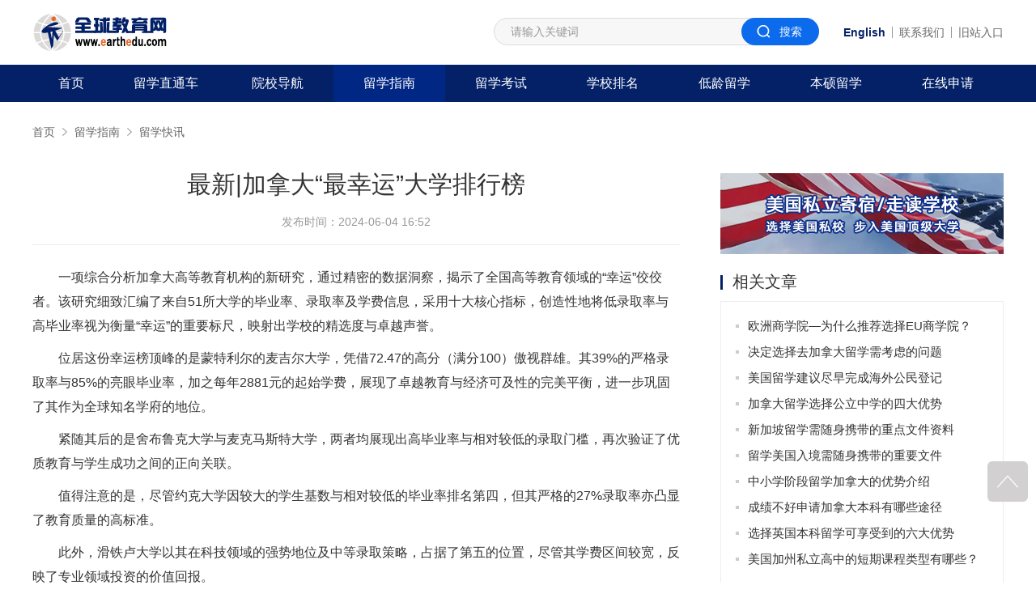

--- FILE ---
content_type: text/html
request_url: https://www.earthedu.com/a/106298.html
body_size: 6180
content:
<!doctype html>
<html>
<head>
<title>最新|加拿大&ldquo;最幸运&rdquo;大学排行榜_出国留学-全球教育网</title>
<meta name="keywords" content="留学,出国留学,留学指南,留学快讯"/>
<meta name="description" content="一项综合分析加拿大高等教育机构的新研究，通过精密的数据洞察，揭示了全国高等教育领域的&ldquo;幸运&rdquo;佼佼者。该研究细致汇编了来自51所大学的毕业率、录取率及学费信息，采用十大核心指标，创造性地将低录取率与高毕业率视为衡量&ldquo;幸运&rdquo;的重要标尺，映射出学校的精选度与卓越声誉。"/>
<meta charset="utf-8">
<meta name="renderer" content="webkit">
<meta name="viewport" content="width=device-width,initial-scale=1.0,maximum-scale=1.0,user-scalable=no" />
<meta name="baidu-site-verification" content="code-z618EVge0U" />
<meta name="applicable-device" content="pc,mobile">
<meta http-equiv="Cache-Control" content="no-transform " />
<meta name="format-detection" content="telephone=no"/>
<meta name="apple-mobile-web-app-capable" content="yes" />
<meta name="apple-mobile-web-app-status-bar-style" content="black" />
<link rel="shortcut icon" href="/favicon.ico" type="image/x-icon"/>
<link rel="stylesheet" type="text/css" href="/ecss/common.css?202410" />
<script type="text/javascript" src="/ejs/jquery.js"></script>
<script type="text/javascript" src="/ejs/common.js"></script>
<link rel="stylesheet" type="text/css" href="/ecss/swiper.css">
<script type="text/javascript" src="/ejs/swiper.min.js"></script>
<script type="text/javascript" src="/ejs/mainfixd.js"></script>
<script charset="UTF-8" id="LA_COLLECT" src="//sdk.51.la/js-sdk-pro.min.js"></script>
<script>LA.init({id:"3GqrhF0x0lrM9sGs",ck:"3GqrhF0x0lrM9sGs"})</script>
</head>
<body>
<div class="wrap">

<div class="header">
  <div class="topbox">
  	<div class="mainbox">
			<div class="logo"><a href="https://www.earthedu.com"><img src="/img/logo.png"></a></div>
			<div class="toplink"><a href="/English/" target="_blank"><b>English</b></a><i></i><a href="/p/contactus.html" target="_blank">联系我们</a><i></i><a href="/index_old.shtml" target="_blank">旧站入口</a></div>
			<div class="topsearch"><form action="/s.html" method="get"><input type="text" class="input" name="q" data-suggestion-url="/addons/cms/search/suggestion.html" id="searchinput" value="" placeholder="请输入关键词"><input type="submit" class="btn" value="搜索"></form></div>
  		<div class="nav_btn"><i></i></div>
  	</div>
  </div>
  <div class="topnav">
  	<div class="mainbox">
  		<ul>
  							<li><a href="/" >首页</a></li>
  							<li><a href="/countryinfos.html" >留学直通车</a></li>
  							<li><a href="/school.html" >院校导航</a></li>
  							<li><a href="/guide.html" class="on">留学指南</a></li>
  							<li><a href="/test.html" >留学考试</a></li>
  							<li><a href="/d/ranking.html" >学校排名</a></li>
  							<li><a href="/young.html" >低龄留学</a></li>
  							<li><a href="/master.html" >本硕留学</a></li>
  							<li><a href="/apply.html" >在线申请</a></li>
  							<li class="wap_show"><a href="/English/" target="_blank">English</a></li>
  		</ul>
  	</div>
  </div>
</div>


<div class="mainer">
	
	<div class="mainbox">
		
		<div class="breadcrumb">
			<ul>
								<li><a href="/">首页</a></li>
								<li><a href="/guide.html">留学指南</a></li>
								<li><a href="/guide_news.html">留学快讯</a></li>
							</ul>
		</div>
		
		<div class="mainfixd mainfixd_details">
			<div class="list_l">
				
				<div class="details_title"><h1>最新|加拿大&ldquo;最幸运&rdquo;大学排行榜</h1></div>
								<div class="details_info">发布时间：2024-06-04 16:52</div>
				<div class="details_con" id="artibody"><p style="text-indent:2em;">一项综合分析加拿大高等教育机构的新研究，通过精密的数据洞察，揭示了全国高等教育领域的“幸运”佼佼者。该研究细致汇编了来自51所大学的毕业率、录取率及学费信息，采用十大核心指标，创造性地将低录取率与高毕业率视为衡量“幸运”的重要标尺，映射出学校的精选度与卓越声誉。</p><p style="text-indent:2em;">位居这份幸运榜顶峰的是蒙特利尔的麦吉尔大学，凭借72.47的高分（满分100）傲视群雄。其39%的严格录取率与85%的亮眼毕业率，加之每年2881元的起始学费，展现了卓越教育与经济可及性的完美平衡，进一步巩固了其作为全球知名学府的地位。</p><p style="text-indent:2em;">紧随其后的是舍布鲁克大学与麦克马斯特大学，两者均展现出高毕业率与相对较低的录取门槛，再次验证了优质教育与学生成功之间的正向关联。</p><p style="text-indent:2em;">值得注意的是，尽管约克大学因较大的学生基数与相对较低的毕业率排名第四，但其严格的27%录取率亦凸显了教育质量的高标准。</p><p style="text-indent:2em;">此外，滑铁卢大学以其在科技领域的强势地位及中等录取策略，占据了第五的位置，尽管其学费区间较宽，反映了专业领域投资的价值回报。</p><p style="text-indent:2em;">榜单其余席位被特伦特大学、纪念大学、卡尔加里大学、阿尔伯塔大学和卡尔顿大学等校占据，它们各自以独特的教育优势和学生成功故事，丰富了加拿大高等教育的多样性图谱。</p><p style="text-indent:2em;">尤其值得关注的是，卡尔顿大学虽以最低的录取率（21%）出现在前十之列，却也反映了其对学生质量的高度重视及学术环境的严谨性。</p><p style="text-indent:2em;">反观圣托马斯大学，虽然在此次评估中被评为“最不幸运”，其高录取率或许也是对广泛接纳学生、促进教育普及的一种肯定。</p><p style="text-indent:2em;">综上所述，这份“幸运”排名不仅是一次数据的较量，更是对加拿大各大学综合教育质量、学生成就潜力及经济承受能力的一次全面审视，为未来学子提供了宝贵的择校参考。</p><p style="text-indent:2em;"><br /></p></div>
				<div class="details_erwei"><img src="/img/ferweima.jpg"></div>
				
				<div class="details_next">
					<ul>
						<li class="l">上一篇：<a href="/a/106286.html">最新|英国毕业生工签确定继续保留</a></li><li class="r">下一篇：<a href="/a/106305.html">美国阿曼特主教高中迎来了令人激动的毕业班庆典</a></li>						<div class="clear"></div>
					</ul>
				</div>
				
			</div>
		
			<div class="list_r mainfixd_sider">
				<div class="mainfixd_sider_m">
					<div class="rimg">
						<ul>
														<li><a href="https://www.earthedu.com/usprivateschools/US_private_schools/" target="_blank"><img src="/uploads/20220802/a75e639ed2856779322d727c1782353e.jpg" alt="美国私立学校"></a></li>
													</ul>
					</div>
					<div class="itit itit_noline"><h3>相关文章</h3></div>
					<div class="borderbox">
						<div class="article_list article_list4">
							<ul>
																<li><a href="https://www.earthedu.com/a/109855.html" title="欧洲商学院&mdash;为什么推荐选择EU商学院？" target="_blank" >欧洲商学院—为什么推荐选择EU商学院？</a></li>
																<li><a href="https://www.earthedu.com/a/109845.html" title="决定选择去加拿大留学需考虑的问题" target="_blank" >决定选择去加拿大留学需考虑的问题</a></li>
																<li><a href="https://www.earthedu.com/a/109836.html" title="美国留学建议尽早完成海外公民登记" target="_blank" >美国留学建议尽早完成海外公民登记</a></li>
																<li><a href="https://www.earthedu.com/a/109834.html" title="加拿大留学选择公立中学的四大优势" target="_blank" >加拿大留学选择公立中学的四大优势</a></li>
																<li><a href="https://www.earthedu.com/a/109825.html" title="新加坡留学需随身携带的重点文件资料" target="_blank" >新加坡留学需随身携带的重点文件资料</a></li>
																<li><a href="https://www.earthedu.com/a/109811.html" title="留学美国入境需随身携带的重要文件" target="_blank" >留学美国入境需随身携带的重要文件</a></li>
																<li><a href="https://www.earthedu.com/a/109810.html" title="中小学阶段留学加拿大的优势介绍" target="_blank" >中小学阶段留学加拿大的优势介绍</a></li>
																<li><a href="https://www.earthedu.com/a/109797.html" title="成绩不好申请加拿大本科有哪些途径" target="_blank" >成绩不好申请加拿大本科有哪些途径</a></li>
																<li><a href="https://www.earthedu.com/a/109795.html" title="选择英国本科留学可享受到的六大优势" target="_blank" >选择英国本科留学可享受到的六大优势</a></li>
																<li><a href="https://www.earthedu.com/a/109770.html" title="美国加州私立高中的短期课程类型有哪些？" target="_blank" >美国加州私立高中的短期课程类型有哪些？</a></li>
															</ul>
						</div>
					</div>
					<div class="clear20"></div>
					<div class="rimg">
						<ul>
														<li><a href="https://www.earthedu.com/canadapublicschools/" target="_blank"><img src="/uploads/20220802/5d511049fcf1fe4ea796731a851d3360.gif" alt="加拿大公立学校"></a></li>
													</ul>
					</div>
					<div class="itit itit_noline"><h3>热门推荐</h3></div>
					<div class="borderbox">
						<div class="article_list article_list4">
							<ul>
																<li><a href="https://www.earthedu.com/a/109855.html" title="欧洲商学院&mdash;为什么推荐选择EU商学院？" target="_blank" >欧洲商学院—为什么推荐选择EU商学院？</a></li>
																<li><a href="https://www.earthedu.com/a/109514.html" title="哪所英国艺术类大学学费生活费更低？" target="_blank" >哪所英国艺术类大学学费生活费更低？</a></li>
																<li><a href="https://www.earthedu.com/a/109428.html" title="第十届中国武汉国际教育展，同期举办：2025年全国普通高校招生咨询会" target="_blank" >第十届中国武汉国际教育展，同期举办：2025年全国普通高校招生咨询会</a></li>
																<li><a href="https://www.earthedu.com/a/109293.html" title="梦想起航，名校云集：美国费郡中学2025届毕业生offer" target="_blank" >梦想起航，名校云集：美国费郡中学2025届毕业生offer</a></li>
																<li><a href="https://www.earthedu.com/a/108550.html" title="2025年高贵林学区初高中学位情况通告" target="_blank" >2025年高贵林学区初高中学位情况通告</a></li>
																<li><a href="https://www.earthedu.com/a/108503.html" title="自制力差的孩子适合去美国读高中吗？" target="_blank" >自制力差的孩子适合去美国读高中吗？</a></li>
																<li><a href="https://www.earthedu.com/a/108496.html" title="英国布莱顿公学获得U14A女子全国Netball冠军" target="_blank" >英国布莱顿公学获得U14A女子全国Netball冠军</a></li>
																<li><a href="https://www.earthedu.com/a/106508.html" title="加拿大北岛学院的国际教育项目再次荣获殊荣" target="_blank" >加拿大北岛学院的国际教育项目再次荣获殊荣</a></li>
																<li><a href="https://www.earthedu.com/a/106305.html" title="美国阿曼特主教高中迎来了令人激动的毕业班庆典" target="_blank" >美国阿曼特主教高中迎来了令人激动的毕业班庆典</a></li>
																<li><a href="https://www.earthedu.com/a/105277.html" title="2024年全美私立学校最新排名" target="_blank" >2024年全美私立学校最新排名</a></li>
															</ul>
						</div>
					</div>
					<div class="clear20"></div>
					<div class="rimg">
						<ul>
														<li><a href="https://www.earthedu.com/hotschools/uk/ruthinschool/" target="_blank"><img src="/uploads/20220719/088ce966b17d3d939fba4084f03f9ece.jpg" alt="英国寄宿中学"></a></li>
													</ul>
					</div>
					<div class="itit itit_noline"><h3>资讯排行</h3></div>
					<div class="borderbox">
						<div class="ranking_list">
							<ul>
																<li><a href="https://www.earthedu.com/a/101078.html" title="美国高中-玛丽安娜波利兹寄宿中学" target="_blank" ><i>1.</i>美国高中-玛丽安娜波利兹寄宿中学</a></li>
																<li><a href="https://www.earthedu.com/a/102745.html" title="葡萄牙里斯本大学经济管理学院优势" target="_blank" ><i>2.</i>葡萄牙里斯本大学经济管理学院优势</a></li>
																<li><a href="https://www.earthedu.com/a/101971.html" title="葡萄牙科英布拉大学一年花费明细" target="_blank" ><i>3.</i>葡萄牙科英布拉大学一年花费明细</a></li>
																<li><a href="https://www.earthedu.com/a/101842.html" title="解读英国NSS(National Student Survey)学生满意度调查" target="_blank" ><i>4.</i>解读英国NSS(National Student Survey)学生满意度调查</a></li>
																<li><a href="https://www.earthedu.com/a/102036.html" title="高贵林教育局详细介绍" target="_blank" ><i>5.</i>高贵林教育局详细介绍</a></li>
																<li><a href="https://www.earthedu.com/a/101843.html" title="英国卡迪夫高中中学A-Level成绩排名第一" target="_blank" ><i>6.</i>英国卡迪夫高中中学A-Level成绩排名第一</a></li>
																<li><a href="https://www.earthedu.com/a/102046.html" title="加拿大留学生如何获得永久居留身份" target="_blank" ><i>7.</i>加拿大留学生如何获得永久居留身份</a></li>
																<li><a href="https://www.earthedu.com/a/105019.html" title="孩子去日本留学，家长可以去陪读吗？" target="_blank" ><i>8.</i>孩子去日本留学，家长可以去陪读吗？</a></li>
																<li><a href="https://www.earthedu.com/a/101939.html" title="英国留学院校选择可以参考哪些因素" target="_blank" ><i>9.</i>英国留学院校选择可以参考哪些因素</a></li>
																<li><a href="https://www.earthedu.com/a/105095.html" title="2024加拿大政府发钱指南，轻松获取万元补贴" target="_blank" ><i>10.</i>2024加拿大政府发钱指南，轻松获取万元补贴</a></li>
															</ul>
						</div>
					</div>
				</div>
			</div>
		
			<div class="clear"></div>
		</div>
		
	</div>
	
</div>
<script src="/ejs/view.js"></script>

<div class="footer">
	<div class="footbox">
		<div class="mainbox">
			
			<div class="itit">
				<h3>合作伙伴</h3>
			</div>
			<div class="fpartner_list">
				<ul>
										<li><a href="https://www.earthedu.com/HotSchools/Canada/SD43/" target="_blank" title="高贵林教育局"><img src="/uploads/20220801/d1c604b5e4218a38f6a5620d8c71978a.jpg"></a></li>
										<li><a href="https://www.earthedu.com/Canada/OCSB/" target="_blank" title="加拿大渥太华天主教教育局"><img src="/uploads/20220801/b8d4b6d9487b7cd348b42bbe83ad117d.jpg"></a></li>
										<li><a href="https://www.earthedu.com/HotSchools/Canada/ycdsb/" target="_blank" title="加拿大约克天主教教育局"><img src="/uploads/20220801/26db1ff450dfd58edeca637ed7776644.jpg"></a></li>
										<li><a href="https://www.earthedu.com/HotSchools/Canada/Delta/" target="_blank" title="加拿大三角洲学区"><img src="/uploads/20220801/35c1368b4aa8a76f5e53ca2e2fa81fd0.jpg"></a></li>
										<li><a href="https://www.earthedu.com/a/107914.html" target="_blank" title="25年广州移民留学展"><img src="/uploads/20241225/960ec3a2a26c0b7a1f76677d429961cf.jpg"></a></li>
										<li><a href="http://www.fangdichanzhan.com/" target="_blank" title="25年上海留学移民展"><img src="/uploads/20250113/d69d96cbed67c68a3501675be924ca71.png"></a></li>
										<li><a href="https://www.earthedu.com/canada/Celpip/" target="_blank" title="思培考试"><img src="/uploads/20240410/800d85e033b6f05105a4a0d8d1e21cdf.png"></a></li>
										<div class="clear"></div>
				</ul>
			</div>
			
			<div class="flinks">
				<div class="tit">友情链接</div>
				<div class="con">
								<a href="https://www.earthedu.com/" target="_blank" title="全球教育网">全球教育网</a>
								<a href="http://www.xialingying.cc/america/" target="_blank" title="美国夏令营">美国夏令营</a>
								<a href="http://www.transfu.com" target="_blank" title="翻译公司">翻译公司</a>
								<a href="http://emba.china-b.com/" target="_blank" title="育龙EMBA网">育龙EMBA网</a>
								<a href="http://www.zhinanzhen.org/" target="_blank" title="澳洲留学">澳洲留学</a>
								<a href="http://www.psoneart.com/" target="_blank" title="艺术留学">艺术留学</a>
								<a href="http://www.univisa.com.cn/aierlanyimin.html" target="_blank" title="爱尔兰移民">爱尔兰移民</a>
								<a href="http://www.hyschool.cn/" target="_blank" title="意大利学习">意大利学习</a>
								<a href="http://www.nankaiy.com/" target="_blank" title="南开大学在职研究生">南开大学在职研究生</a>
								<a href="http://www.98523.com" target="_blank" title="作文网小学">作文网小学</a>
								<a href="https://www.fabiao.com.cn/shanxijiaoyu" target="_blank" title="陕西教育">陕西教育</a>
								<a href="https://www.huashangqianzheng.com/ " target="_blank" title="菲律宾签证">菲律宾签证</a>
								<a href="http://www.hnjyzbblh.com/" target="_blank" title="河南国际教育交流展">河南国际教育交流展</a>
								</div>
			</div>
		</div>
	</div>
	<div class="footcopy">
		<div class="mainbox"><a href="/p/policy.html">版权与隐私保护</a> &nbsp;|&nbsp; <a href="/sitemap.html">网站地图</a> &nbsp;|&nbsp; <a href="/p/contactus.html">联系我们</a> &nbsp;|&nbsp; <a href="/p/aboutus.html">关于我们</a> &nbsp;|&nbsp; <a href="#">收藏本站</a><br>Copyright © 版权所有 全球教育网 出国留学门户  <a href="http://beian.miit.gov.cn/" target="_blank">冀ICP备10204212号</a> <a href="https://www.beian.gov.cn/portal/registerSystemInfo?recordcode=13010202001470" target="_blank"><img src="/img/ga.png" style="vertical-align: middle;height: 20px;"> 冀公网安备 13010202001470</a> </div>
	</div>
</div>

</div>

<div class="backtops"></div>
</body>
</html>

--- FILE ---
content_type: text/css
request_url: https://www.earthedu.com/ecss/common.css?202410
body_size: 11295
content:
html{-webkit-text-size-adjust:none; overflow-y:scroll; overflow-x:hidden;}
*,body{ margin:0; padding:0; font-family: "Microsoft YaHei","Helvetica Neue",Helvetica,"PingFang SC","Hiragino Sans GB","微软雅黑",Arial,sans-serif;}
* {-webkit-tap-highlight-color: rgba(0, 0, 0, 0);}
body{ background:#ffffff; color:#333333; line-height: 1.875; font-size:15px;}
table{border-collapse:collapse;border-spacing:0; }
th,td{border-collapse:collapse;}
img,a img,a:hover img{ border:0; }
ol,ul,dl,li,dt,dd{list-style:none;}
input,button,textarea,select,optgroup,option{ font-size:14px; font-family: "Microsoft YaHei","Helvetica Neue",Helvetica,"PingFang SC","Hiragino Sans GB","微软雅黑",Arial,sans-serif;}
input{-webkit-appearance:none;}
:focus{outline:0;}
a{color:#333333;text-decoration:none; }
a:hover{color:#042168; text-decoration: none;}
a.btn{ text-decoration: none;}
a,.btn,.more{transition:all 300ms ease; }
input,select,button{ -webkit-appearance: none; }
hr{border:none;height:1px;}
.mr0 { margin-right:0 !important;}
.clear{height:0;font-size:0px;overflow:hidden;clear:both;float:none;}
.clear10{height:10px;font-size:0px;overflow:hidden;clear:both;float:none;}
.clear20{height:20px;font-size:0px;overflow:hidden;clear:both;float:none;}
::-webkit-input-placeholder { color:#999999; }
:-moz-placeholder { color:#999999; }
::-moz-placeholder { color:#999999; }
:-ms-input-placeholder { color:#999999; }

.link { color: #007bff;}
.link:hover { color: #ff6600;}

.red { color: #ff0000 !important;}
.red:hover { color: #ff6600;}

.noscroll { overflow: hidden;}
.fl { float: left;}
.fr { float: right;}
.mr0 { margin-right: 0 !important;}
.mb10 { margin-bottom: 10px;}
.ml30 { margin-left: 30px;}
.mr30 { margin-right: 30px;}
.mb20 { margin-bottom: 20px;}
.mtf12 { margin-top: -12px;}
.w265 { width: 265px;}
.w300 { width: 300px;}
.w320 { width: 320px;}
.w380 { width: 380px;}
.w414 { width: 414px;}
.w426 { width: 426px;}
.w575 { width: 575px;}
.w585 { width: 585px;}
.w590 { width: 590px;}
.w850 { width: 850px;}
.w870 { width: 870px;}
.h5 { height: 5px;}
.h8 { height: 8px;}
.h10 { clear: both; height: 10px;}
.h20 { clear: both; height: 20px;}
.h25 { clear: both; height: 25px;}
.h30 { clear: both; height: 30px;}
.bgf9 { background: #f9f9f9; padding: 2px 17px;}
.borderbox { border: 1px #ededed solid; padding: 2px 18px;}
.p14 { padding: 14px 0 !important;}

.pc_show { display: block;}
.wap_show { display: none;}

.mainbox { width:1200px; margin-left: auto; margin-right: auto; position: relative; }

.wrap { }

/*头部*/
.header { }
.topbar { background: #f7f7f7; border-bottom: 1px #e3e4e5 solid; height: 30px; line-height: 30px; font-size: 14px; color: #666666;}
.topbar a { color: #666666;}
.topbar a:hover { text-decoration: underline; color: #007bff;}
.topbar i { display: inline-block; vertical-align: middle; width: 1px; height: 14px; margin: 0 8px; background: #999; margin-bottom: 2px;}

.topbox { height:80px; background:#ffffff; }
.topbox .logo { float: left; padding-top: 15px; }
.topbox .logo img{ display:block; height: 50px; }

.toplink { float: right; padding-top: 20px; line-height: 40px; font-size: 14px; color: #666666; margin-left: 30px; }
.toplink a { color: #666666;}
.toplink a b { color: #042168;}
.toplink a:hover { text-decoration: underline; color: #007bff;}
.toplink a:hover b{ color: #007bff;}
.toplink i { display: inline-block; vertical-align: middle; width: 1px; height: 14px; margin: 0 8px; background: #999; margin-bottom: 2px;}

.toptel { float: right; padding-top: 16px; margin-left: 34px;}
.toptel span { display: block; font-size: 14px; line-height: 20px; color: #ff5e05;}
.toptel b { display: block; font-size: 16px; line-height: 22px; color: #333;}

.topsearch { float: right; margin-top: 22px; position: relative; }
.topsearch .input { display: block; width: 400px; height: 32px; line-height: 32px; border: 1px #dcdcdc solid; border-radius: 17px; text-indent: 20px; background: #f7f7f7;}
.topsearch .btn { position: absolute; display: block; border: 0; right: 0; top: 0; width: 96px; height: 34px; border-radius: 17px; background: url(../img/search.png) 19px center no-repeat #0c6bec; cursor: pointer; line-height: 34px; color: #fff; font-size: 14px; padding-left: 47px; text-align: left;}
.topsearch .btn:hover { background-color: #0c85ec; color: #fff;}

.topnav { height: 46px; background: #042168;}
.topnav ul li { float: left; width: 11.5%;}
.topnav ul li:first-child { width: 8%;}
.topnav ul li a { display: block; text-align: center; font-size: 16px; height: 46px; line-height: 46px; color: #fff;}
.topnav ul li a:hover { background-color: #012784; color: #fff;}
.topnav ul li a.on { background-color: #012784; color: #fff;}

.nav_btn { display:none;}

.list_l { float: left; width: 800px;}
.list_r { float: right; width: 350px; padding: 14px 0;}


.countrylist { background: #f7f7f7; padding: 6px 0; margin-bottom: 20px;}
.countryflg { width: 1200px; margin: 0 auto;}
.countryflg li { float: left; padding: 6px 0; margin-right: 10px;}
.countryflg li a { display: block; height: 21px; line-height: 21px; font-size: 12px;}
.countryflg li a img { float: left; height: 21px; margin-right: 7px;}
.countryflg li a:hover { text-decoration: underline;}
.countryflg li.mr1 a{ margin-right: 1em;}

.itit { border-bottom: 1px #e2e3e4 solid; height: 46px; line-height: 46px; padding-left: 15px; font-size: 20px; position: relative;}
.itit h3 { float: left; font-size: 20px; color: #333; font-weight: normal;}
.itit p { position: absolute; right: 65px; top: 1px;}
.itit p a { float: left; height: 44px; line-height: 44px; font-size: 14px; color: #999; margin-left: 12px;}
.itit p a:hover { color: #042168; border-bottom: 2px #042168 solid;}
.itit .more { display: block; position: absolute; right: 0; top: 5px; height: 36px; line-height: 36px; font-size: 14px; color: #999; background: url(../img/r.png) right center no-repeat; padding-right: 10px;}
.itit .more:hover { color: #042168; background: url(../img/rs.png) right center no-repeat;}
.itit:before { display: block; content: ''; position: absolute; left: 0; top: 50%; width: 3px; height: 18px; margin-top: -8px; background: #042168;}
.itit_noline { border-bottom: 1px #fff solid;}
.itit_no { height: 47px;}

.itit span { color: #999; font-size: 13px; margin-left: 10px; text-transform: uppercase; }

.itits { height: 46px; line-height: 46px; position: relative;}
.itits h3 { font-size: 18px; color: #333; font-weight: normal;}
.itits .more { display: block; position: absolute; right: 0; top: 5px; height: 36px; line-height: 36px; font-size: 14px; color: #999; background: url(../img/r.png) right center no-repeat; padding-right: 10px;}
.itits .more:hover { color: #042168; background: url(../img/rs.png) right center no-repeat;}

.itits img{ float: left; height: 21px; margin-right: 10px; margin-top: 13px;}


.article_list { padding: 12px 0;}
.article_list ul li { height: 32px; line-height: 32px; overflow: hidden; position: relative;}
.article_list .cate { color: #666666;}
.article_list i { display: inline-block; vertical-align: middle; width: 1px; height: 14px; margin: 0 10px; background: #999; margin-bottom: 2px;}
.article_list a { }
.article_list a:hover { text-decoration: underline; color: #042168;}
.article_list .time { position: absolute; right: 0; top: 0; color: #999; font-size: 14px;}

.article_list .tag { display: inline-block; border-radius: 4px; border: 1px #d3e1e6 solid; background: #f3f8fb; min-width: 12px; height: 20px; line-height: 20px; text-align: center; font-size: 13px; margin-right: 6px; color: #042168; padding: 0 4px;}

.article_list_hastime ul li{ padding-right: 65px;}

.article_list1 ul li { }
.article_list1 a { display: block; position: relative; padding-left: 15px; overflow: hidden; height: 32px; }
.article_list1 a:before { display: block; content: ''; position: absolute; left: 0; top: 50%; width: 4px; height: 4px; background: #cccccc; margin-top: -2px;}
.article_list1 a:hover:before { background: #042168;}

.article_list2 ul li { float: left; width: 50%;}
.article_list2 ul li:nth-child(odd) a{ margin-right: 12px;}
.article_list2 ul li a { display: block;}

.article_list3 { margin: 0 -15px;}
.article_list3 ul li { float: left; width: 50%; padding: 0 65px 0 15px; box-sizing: border-box; }
.article_list3 ul li .time { right: 15px;}

.article_list4 ul li { }
.article_list4 a { display: block; position: relative; padding-left: 15px; overflow: hidden; height: 32px; }
.article_list4 a:before { display: block; content: ''; position: absolute; left: 0; top: 50%; width: 4px; height: 4px; background: #cccccc; margin-top: -2px;}
.article_list4 a:hover:before { background: #042168;}

.fl.w265 .simg { padding-top: 1px;}
.fl.w265 .simg ul li { margin-bottom: 7px;}

.article_list_organ { padding: 7px 0;}
.article_list_organ ul li { padding: 1px 0 1px 12px;}
.article_list_organ ul li:before { display: block; content: ''; position: absolute; left: 0; top: 50%; width: 4px; height: 4px; background: #cccccc; margin-top: -2px;}

.article_list_school { padding: 10px 0 10px 0;}
.article_list_school ul li { float: left; width: 50%; height: 30px; line-height: 30px; margin-bottom: 1px;}
.article_list_school a{ margin-right: 3px;}

.article_list_school_left { }
.article_list_school_left ul li { height: 38px; line-height: 38px;}
.article_list_school_left a { display: block; position: relative; padding-left: 24px; overflow: hidden; font-size: 16px; background: url(../img/rli.png?3) left center no-repeat; }

.simg {}
.simg ul li { margin-bottom: 10px;}
.simg a { display: block; overflow: hidden;}
.simg img { display: block; width: 100%; transform: scale(1); transition: transform 0.2s;}
.simg a:hover img { transform: scale(1.04);}

.simg2 ul li { margin-bottom: 16px;}

.simg_itop img{ height: 86px;}
.simg_itop ul li { margin-bottom: 7px;}


.himg { padding: 5px 0;}
.himg ul li { padding: 5px 0;}
.himg a { display: block; overflow: hidden;}
.himg img { display: block; width: 100%; transform: scale(1); transition: transform 0.2s;}
.himg a:hover img { transform: scale(1.04);}
.himg:after { display: block; content: ''; clear: both;}

.ivideo_list { padding: 25px 0 2px 0; margin: 0 -12px;}
.ivideo_list ul li { float: left; width: 204px; padding-bottom: 10px;}
.ivideo_list a { display: block; margin: 0 10px;}
.ivideo_list a .img { overflow: hidden; position: relative; height: 110px; margin-bottom: 10px;}
.ivideo_list a .img img { display: block; width: 100%; height: 110px; object-fit:cover; transform: scale(1); transition: transform 0.2s;}
.ivideo_list a .img:after { display: block; content: ''; position: absolute; left: 0; top: 0; right: 0; bottom: 0; background: url(../img/play.png) center center no-repeat rgba(0,0,0,0.05);}
.ivideo_list a .t { display: block; overflow: hidden; text-align: center; font-size: 14px; color: #666; height: 22px; line-height: 22px;}
.ivideo_list a:hover .img img{ transform: scale(1.04);}
.ivideo_list a:hover .t{ text-decoration: underline; color: #042168;}


.video_list { padding: 14px 0 2px 0; margin: 0 -12px;}
.video_list ul li { float: left; width: 274px; padding-bottom: 10px;}
.video_list a { display: block; margin: 0 12px;}
.video_list a .img { overflow: hidden; position: relative; height: 150px; margin-bottom: 10px;}
.video_list a .img img { display: block; width: 100%; height: 150px; object-fit:cover; transform: scale(1); transition: transform 0.2s;}
.video_list a .img:after { display: block; content: ''; position: absolute; left: 0; top: 0; right: 0; bottom: 0; background: url(../img/play.png) center center no-repeat rgba(0,0,0,0.05);}
.video_list a .t { display: block; overflow: hidden; text-align: center; font-size: 14px; color: #666; height: 44px; line-height: 22px;}
.video_list a:hover .img img{ transform: scale(1.04);}
.video_list a:hover .t{ text-decoration: underline; color: #042168;}


.article_headline { padding: 5px 0 0 0;}
.article_headline .t{ overflow: hidden; font-size: 18px; height: 50px; line-height: 50px;}
.article_headline .m{ background: #f7f7f7; padding: 10px 15px; font-size: 14px; line-height: 24px; color: #888888;}
.article_headline .m p { display: block; height: 48px; overflow: hidden; }

.article_headline2 { margin-top: -26px; margin-bottom: 12px;}
.article_headline2 .t { font-size: 20px; height: 64px; line-height: 64px;}

.pic_list { padding: 0 0 1px 0;}
.pic_list ul li { float: left; padding-bottom: 20px;}
.pic_list a { display: block;}
.pic_list a .img { overflow: hidden; position: relative; height: 120px; margin-bottom: 10px;}
.pic_list a .img img { display: block; width: 100%; height: 120px; object-fit:cover; transform: scale(1); transition: transform 0.2s;}
.pic_list a .t { display: block; overflow: hidden; text-align: center; font-size: 14px; color: #666; height: 22px; line-height: 22px;}
.pic_list a:hover .img img{ transform: scale(1.04);}
.pic_list a:hover .t{ text-decoration: underline; color: #042168;}


.pic_list1 { margin: 0 -7px;}
.pic_list1 ul li { width: 50%;}
.pic_list1 a{ margin: 0 7px; }
.pic_list1 a .t { height: 48px; text-align: left; }

.pic_list2 { margin: 0 -7px; }
.pic_list2 ul li { width: 220px; padding-bottom: 0; padding-right: 1px;}
.pic_list2 a{ margin: 0 7px; }
.pic_list2 a .img { height: 124px; }
.pic_list2 a .img img{ height: 124px; }

.pic_list3 { margin: 0 -7px;}
.pic_list3 ul li { width: 50%; padding-bottom: 0;}
.pic_list3 a{ margin: 0 7px; }
.pic_list3 a .img { height: 110px; }
.pic_list3 a .img img{ height: 110px; }

.pic_list4 { margin: 0 -8px -5px -8px; padding-top: 6px;}
.pic_list4 ul li { width: 187px; padding-bottom: 0;}
.pic_list4 a{ margin: 0 8px; }
.pic_list4 a .img { height: 102px; }
.pic_list4 a .img img{ height: 102px; }
.pic_list4 a .t { height: 48px; text-align: left; }

.pic_list5 { margin: 0 -7px -5px -7px; padding-top: 6px;}
.pic_list5 ul li { width: 50%; padding-bottom: 0;}
.pic_list5 a{ margin: 0 7px; }
.pic_list5 a .img { height: 98px; }
.pic_list5 a .img img{ height: 98px; }
.pic_list5 a .t { height: 48px; text-align: left; }

.pic_list6 { margin: 0 -8px -5px -8px; padding: 22px 0 2px 0;}
.pic_list6 ul li { width: 50%; padding-bottom: 18px;}
.pic_list6 a{ margin: 0 8px; }
.pic_list6 a .img { height: 109px; }
.pic_list6 a .img img{ height: 109px; }


.ranking_list { padding: 12px 0;}
.ranking_list ul li { height: 32px; line-height: 32px; overflow: hidden; position: relative;}
.ranking_list i { font-style: normal; color: #ff5e05; margin-right: 5px;}
.ranking_list a { display: block;}
.ranking_list a:hover { text-decoration: none; color: #ff5e05;}

.ranking_list { padding: 10px 0;}


.breadcrumb { padding: 25px 0 25px 0; height: 24px; line-height: 24px;}
.breadcrumb ul li { display: inline-block; font-size: 14px; color: #666; position: relative; padding-left: 20px; background: url(../img/r.png) 5px center no-repeat;}
.breadcrumb a { display: block; color: #666;}
.breadcrumb a:hover { text-decoration: underline; color: #042168;}
.breadcrumb ul li:first-child { padding-left: 0; background: none;}


.article_mlist { margin-bottom: 20px; }
.article_mlist ul li { padding: 6px 0; height: 32px; line-height: 32px; overflow: hidden; position: relative; padding-right: 100px;}
.article_mlist .cate { color: #666666;}
.article_mlist i { display: inline-block; vertical-align: middle; width: 1px; height: 16px; margin: 0 20px 0 15px; background: #999; margin-bottom: 2px;}
.article_mlist a { font-size: 18px; }
.article_mlist a:hover { text-decoration: underline; color: #042168;}
.article_mlist .time { position: absolute; right: 0; top: 6px; color: #999; font-size: 14px;}
.article_mlist hr { display: block; height: 1px; background: #ededed; margin: 20px 0;}


.rimg { padding-bottom: 1px;}
.rimg a{ display: block; overflow: hidden; margin-bottom: 10px;}
.rimg img { display: block; width: 100%; transform: scale(1); transition: transform 0.2s;}
.rimg a:hover img{ transform: scale(1.04);}

.rimg2 { padding-top: 6px;}
.rimg2 a{ margin-bottom: 0;}

.details_title { text-align: center;}
.details_title h1 { font-size: 30px; font-weight: normal;}
.details_info { text-align: center; font-size: 14px; color: #999999; border-bottom: 1px #ededed solid; padding: 5px 0 15px 0; }

.details_video { padding: 20px 0;}
.details_video video{ display: block; width: 590px; height: 350px; background: #000; margin: 0 auto;}

.details_iframe { padding: 20px 0;}
.details_iframe iframe{ display: block; width: 590px; height: 350px; background: #000; margin: 0 auto;}


.details_con { padding: 20px 0; line-height: 1.875; font-size: 16px; color: #333; margin-bottom: 15px; }
.details_con h2 { font-size: 18px;}
.details_con h3 { font-size: 17px;}
.details_con p { display: block; padding: 5px 0; margin: 0;}
.details_con img { max-width: 100%; height: auto; }
.details_con a { text-decoration: none; color: #007bff; }
.details_con a img { cursor: pointer; }

.details_con ul { margin-left: 2em; display: block;}
.details_con ul li{ list-style-type:disc; margin-left: 1.2em; }

.details_next { padding: 20px 0 40px 0; }
.details_next ul li { display: block; width: 49%; height: 48px; line-height: 48px; border: 1px #e5e5e5 solid; border-radius: 4px; text-align: center; font-size: 14px; color: #666666; overflow: hidden;}
.details_next ul li a { color: #333;}
.details_next ul li a:hover { color: #042168;}
.details_next ul li.l { float: left;}
.details_next ul li.r { float: right;}


.details_gbook { margin-bottom: 50px; width: 90%; }
.details_gbook_tit { background: #042168; color: #fff; padding: 0 26px; font-size: 20px; height: 44px; line-height: 44px;}
.details_gbook_tit:after { display: inline-block; content: ''; width: 30px; height: 30px; background: url(../img/msg.png) center center no-repeat; vertical-align: middle; margin-left: 12px;}
.details_gbook_con { border: 1px #d3e1e6 solid; border-top: none; background: #f3f8fb; padding: 30px 26px;}
.details_gbook_con .item { position: relative; margin-bottom: 18px; padding-left: 90px; line-height: 38px;}
.details_gbook_con .item span { position: absolute; left: 0; top: 0;}
.details_gbook_con .item .input { display: block; width: 220px; height: 36px; line-height: 36px; border: 1px #d3e1e6 solid; background: #fff; text-indent: 16px; font-size: 15px;}
.details_gbook_con .item .textarea { display: block; width: 90%; height: 150px; line-height: 28px; border: 1px #d3e1e6 solid; background: #fff; padding: 5px 16px; font-size: 15px; box-sizing: border-box;}
.details_gbook_con .btnbox { padding-left: 90px; margin-bottom: 20px;}
.details_gbook_con .btn { display: block; width: 140px; height: 44px; line-height: 44px; border: none; text-align: center; font-size: 16px; background: #042168; color: #fff; cursor: pointer; border-radius: 4px;}
.details_gbook_con .btn:hover { background: #0c6bec; color: #fff;}

.details_erwei {}
.details_erwei img { display: block; width: 100%;}

.drsiders { position: fixed; left: 50%; margin-left: 250px; top: 0; width: 350px;}
.ranking_list_r_f.drsiders { margin-left: 300px;  width: 300px;}

.mbanner { position: relative; margin-bottom: 14px; overflow: hidden;}
.mbanner .swiper-slide a { display: block;}
.mbanner .swiper-slide a img{ display: block; width: 100%; }

.mbanner_f { height: 120px;}
.mbanner_f ul li { width: 200px;}
.mbanner_f a { display: block; overflow: hidden;}
.mbanner_f img { display: block; width: 100%; height: 120px; transform: scale(1); transition: transform 0.2s;}
.mbanner_f a:hover img{ transform: scale(1.04);}


.mcountry_list { border: 1px #ededed solid; padding: 14px 16px 8px 22px;}
.mcountry_list .item { margin-bottom: 17px;}
.mcountry_list .t { position: relative; padding-left: 14px; font-size: 16px; font-weight: bold; color: #042168; }
.mcountry_list .t:before { display: block; content: ''; position: absolute; left: 0; top: 50%; width: 3px; height: 16px; margin-top: -8px; background: #042168;}
.mcountry_list .m { font-size: 0; line-height: 0; }
.mcountry_list .m a { display: inline-block; margin-right: 8px; font-size: 14px; color: #666; line-height: 26px;}
.mcountry_list .m a:hover { text-decoration: underline; color: #007bff;}


.country_title { height: 44px; line-height: 21px;}
.country_title img { float: left; height: 21px; margin-right: 10px;}
.country_title h3 { font-size: 22px; font-weight: normal;}


.mbanner2 { position: relative; padding: 10px 0;}
.mbanner2 .swiper-container{ overflow: hidden; height: 140px; margin: 0 -11.5px;}
.mbanner2 .swiper-slide { width: auto !important;}
.mbanner2 .swiper-slide a{ display: block; margin: 0 11.5px; width: 130px; text-align: center; font-size: 13px; line-height: 20px;}
.mbanner2 .swiper-slide img { display: block; width: 120px; height: 90px; border: 1px #ebebeb solid; padding: 4px; background: #fff; margin-bottom: 5px;}
.mbanner2 .swiper-slide p { display: block; overflow: hidden; height: 20px;}

.mbanner2 .swiper-button-prev { left: -60px; margin-top: -37px;}
.mbanner2 .swiper-button-next { right: -60px; margin-top: -37px;}

.country_rbox { border: 1px #ededed solid;}
.country_rbox_tit { border-bottom: 1px #ededed solid; line-height: 68px; padding: 0 30px; position: relative;}
.country_rbox_tit h3 { font-size: 24px; font-weight: normal;}
.country_rbox_con { padding: 20px 30px;}

.apply_btn { position: absolute; right: 20px; top: 18px; padding: 0 18px; height: 32px; line-height: 32px; border-radius: 16px; background: #ff5e05; color: #fff; text-align: center; font-size: 16px;}
.apply_btn:hover { background: #d74e02; color: #fff;}

.country_ltit { background: url(../img/ltit.png) center center no-repeat; background-size: cover; line-height: 88px; text-align: center; display: block;}
.country_ltit h2 { font-size: 30px; font-weight: normal; color: #042168;}

.country_lnav { margin-bottom: 15px;}
.country_lnav a{ display: block; text-align: center; border: 1px #e6e6e6 solid; border-top: none; font-size: 20px; line-height: 58px;}
.country_lnav a:hover { color: #042168; font-weight: bold;}
.country_lnav a.on { background: #042168; color: #fff;}


.mbanner_f2 { margin: 0 -11px; padding-top: 4px;}
.mbanner_f2 ul li { float: left; width: 25%;}
.mbanner_f2 a { display: block; overflow: hidden; margin: 0 12px 0 11px;}
.mbanner_f2 img { display: block; width: 100%; height: 100px; transform: scale(1); transition: transform 0.2s;}
.mbanner_f2 a:hover img{ transform: scale(1.04);}


.ischool_list { padding: 0 0 14px 0;}
.ischool_list ul li { position: relative; height: 36px; line-height: 36px; overflow: hidden; padding:0 10px; margin: 0 -10px;}
.ischool_list .t { float: left; padding-left: 18px; position: relative;}
.ischool_list .t:before { display: block; content: ''; position: absolute; left: 0; top: 50%; width: 0; height: 0; border-width: 4px; border-style: solid; border-color: transparent transparent transparent #bbbbbb; margin-top: -4px; }
.ischool_list .t:hover { text-decoration: underline;}
.ischool_list span { float: left; position: relative; margin-left: 10px; padding-left: 11px; font-size: 14px; color: #666666; }
.ischool_list span:before { display: block; content: ''; position: absolute; left: 0; top: 50%; width: 1px; height: 14px; margin-top: -7px; background: #a9a9a9;}
.ischool_list i { position: absolute; left: 560px; top: 0; font-size: 14px; font-style: normal;}
.ischool_list .r { display: block; position: absolute; right: 10px; top: 0; color: green; font-size: 14px;}
.ischool_list .r:hover { text-decoration: underline;}
.ischool_list ul li:hover { background: #f9f9f9;}

.school_tlist { padding: 44px 0 1px 0; margin: 0 -6px;}
.school_tlist ul li { float: left; width: 33.33%; padding-bottom: 13px;}
.school_tlist a { display: block; margin: 0 6px;}
.school_tlist a .img { overflow: hidden; position: relative; height: 90px; margin-bottom: 6px; background: #f6f6f6;}
.school_tlist a .img img { display: block; height: 90px; transform: scale(1); transition: transform 0.2s; margin: 0 auto;}
.school_tlist a .t { display: block; overflow: hidden; text-align: center; font-size: 14px; color: #666; height: 40px; line-height: 20px;}
.school_tlist a:hover .img img{ transform: scale(1.04);}
.school_tlist a:hover .t{ text-decoration: underline; color: #042168;}


.school_list {}
.school_list .item { padding: 25px 0; border-bottom: 1px #ededed solid; position: relative; padding-left: 170px; height: 112px;}
.school_list .item .img { display: block; position: absolute; left: 0; top: 25px; overflow: hidden; width: 150px; height: 112px; background: #f6f6f6;}
.school_list .item .img img { display: block; height: 112px; transform: scale(1); transition: transform 0.2s; margin: 0 auto;}
.school_list .item .tit { position: relative; line-height: 22px; height: 22px; margin-bottom: 10px;}
.school_list .item .tit a { font-size: 18px;}
.school_list .item .tit span{ font-size: 14px; color: #999999; margin-left: 20px;}
.school_list .item .tit i{ position: absolute; right: 0; top: 0; font-size: 14px; color: #999999; font-style: normal; }
.school_list .item .m { font-size: 14px; line-height: 26px; color: #666666; height: 78px; overflow: hidden;}
.school_list .item .img:hover img{ transform: scale(1.04);}
.school_list .item .tit a:hover{ text-decoration: underline; color: #042168;}


.ranking_cate { padding: 13px 30px; border: 1px #ededed solid; background: #f9f9f9;}
.ranking_cate .item { position: relative; padding: 8px 0 8px 94px; line-height: 30px;}
.ranking_cate .item .tit { position: absolute; left: 0; top: 8px; font-weight: bold;}
.ranking_cate .item .con ul li { float: left;}
.ranking_cate .item .con ul li a { display: block; padding: 0 16px; color: #666;}
.ranking_cate .item .con ul li a:hover { color: #f00000;}
.ranking_cate .item .con ul li a.on { color: #f00000; font-weight: bold;}
.ranking_cate .item .con:after { display: block; content: ''; clear: both;}

.ranking_table { padding-bottom: 50px;}
.ranking_table h1 { display: block; text-align: center; font-size: 24px; font-weight: normal; line-height: 84px;}

.ranking_table table { border: 0; }
.ranking_table table th { border: 1px #ededed solid; text-align: center; background: #042168; color: #fff; font-weight: normal; padding: 10px 15px; line-height: 28px; font-size: 18px;}
.ranking_table table td { border: 1px #ededed solid; text-align: center; padding: 10px 15px; line-height: 28px; font-size: 16px;}
.ranking_table table td b { color: #0c6bec;}

.ranking_table table tbody tr td:nth-child(1){ width: 80px;}
.ranking_table table tbody tr td:nth-child(2){ width: 250px;}
.ranking_table table tbody tr td:nth-child(3){ font-size: 14px;}
.ranking_table table tbody tr td:nth-child(4){ width: 80px;}

.ranking_table table tbody tr:nth-child(even){ background: #fcfcfc;}
.ranking_table table tbody tr:hover { background: #f4f7fd;}


.apply_main { padding: 50px; position: relative;}
.apply_box { border: 1px #d3e1e6 solid; background: #f3f8fb;}
.apply_box_t { border-bottom: 1px #d3e1e6 solid; color: #042168; padding: 0 26px; font-size: 22px; height: 54px; line-height: 54px;}
.apply_box_t span { margin-left: 10px; color: #999; font-size: 14px;}
.apply_box_t i { color: #ff6600;}
.apply_box_m { padding: 30px 26px;}
.apply_box .item { position: relative; margin-bottom: 20px; padding-left: 100px; line-height: 40px;}
.apply_box .item span { position: absolute; left: 0; top: 0;}
.apply_box .item span i { color: #ff6600;}
.apply_box .item .input { display: block; width: 350px; height: 38px; line-height: 38px; border: 1px #d3e1e6 solid; background: #fff; text-indent: 20px; font-size: 16px;}
.apply_box .item .textarea { display: block; width: 85%; height: 250px; line-height: 28px; border: 1px #d3e1e6 solid; background: #fff; padding: 5px 20px; font-size: 16px; box-sizing: border-box;}
.apply_box .btnbox { padding-left: 100px; margin-bottom: 20px;}
.apply_box .btn { display: block; width: 150px; height: 44px; line-height: 44px; border: none; text-align: center; font-size: 18px; background: #042168; color: #fff; cursor: pointer; border-radius: 4px;}
.apply_box .btn:hover { background: #0c6bec; color: #fff;}

.apply_box .con { padding: 20px 20px 20px 200px; text-align: left;}

.apply_box2 .item { padding-left: 200px;}
.apply_box .item_t { position: absolute; left: 0; top: 0; text-align: right; width: 180px;}
.apply_box .item_t i { color: #ff6600;}
.apply_box .item input.form-control { display: block; width: 350px; height: 38px; line-height: 38px; border: 1px #d3e1e6 solid; background: #fff; text-indent: 20px; font-size: 16px;}
.apply_box .item textarea.form-control { display: block; width: 85%; height: 250px; line-height: 28px; border: 1px #d3e1e6 solid; background: #fff; padding: 5px 20px; font-size: 16px; box-sizing: border-box;}
.apply_box .item .radio { display: inline-block; margin-right: 10px; }
.apply_box .item .radio label { cursor: pointer;}
.apply_box .item .radio input { display: inline-block; -webkit-appearance: radio !important; width: 18px; height: 18px; vertical-align: middle; margin-bottom: 2px;}
.apply_box .item .checkbox { display: inline-block; margin-right: 10px; }
.apply_box .item .checkbox label { cursor: pointer;}
.apply_box .item .checkbox input { display: inline-block; -webkit-appearance: radio !important; width: 18px; height: 18px; vertical-align: middle; margin-bottom: 2px;}
.apply_box .item_m img { position: absolute; left: 560px; top: 4px;}
.apply_box2 .btnbox { padding-left: 200px; }


.contact_img { position: absolute; right: 300px; top: 140px; width: 200px; text-align: center; color: #999; font-size: 14px;}
.contact_img img { display: block; width: 100%; margin-bottom: 10px;}

.main_nav{ margin: 0 -12px; padding: 4px 0;}
.main_nav ul li { float: left; width: 50%; padding: 5px 0;}
.main_nav a { display: block; font-size: 16px; height: 44px; line-height: 44px; background: url(../img/r.png) 110px center no-repeat #f7f7f7; margin: 0 5px; color: #666; position: relative; text-indent: 30px; border-radius: 4px;}
.main_nav a:before { display: block; content: ''; position: absolute; left: 15px; top: 50%; width: 4px; height: 4px; background: #bbb; margin-top: -2px;}
.main_nav a:hover {  background-color:#042168; color: #fff;}
.main_nav a:hover:before { background: #fff;}
.main_nav:after { display: block; content: ''; clear: both;}


/*分页*/
.pages { padding: 30px 0; vertical-align: top; line-height: 0; font-size: 0; color: #666666; text-align: center;}
.pages li { margin: 0 5px; display: inline-block; vertical-align: top; font-size: 16px; }
.pages a ,.pages span{ display: block; background: #fff; border: 1px #e1e3e6 solid; width: 34px; height: 34px; line-height: 34px; border-radius: 4px; text-align: center; color: #666666;}
.pages a:hover { border: 1px #042168 solid; color: #042168; text-decoration: none;}
.pages .active span{ border: 1px #042168 solid; background: #042168; color: #fff;}


/*底部*/
.footer { font-size: 14px; color: #666666; }
.footer a { color: #666666;}
.footer a:hover { text-decoration: underline; color: #007bff;}

.footbox { padding: 10px 0 30px 0; }
.fpartner_list { padding: 25px 0 15px 0; margin-right: -10px;}
.fpartner_list ul li { float: left; margin-right: 10px; margin-bottom: 10px;}
.fpartner_list ul li a { display: block;}
.fpartner_list ul li a img { display: block; height: 70px;}
.fpartner_list ul li a:hover img { opacity: 0.7;}
.fpartner_list ul li:last-child{ margin-right: 0;}
.flinks {}
.flinks .tit { font-size: 16px; color: #333; line-height: 36px;}
.flinks .con { padding: 4px 0;}
.flinks .con a { margin-right: 5px;}
.footcopy { background: #ededed; padding: 22px 0; line-height: 30px; text-align: center;}

.backtops { background:url(../img/backtop.png) center center no-repeat #d2d0d0; border-radius:6px; width:50px; height:50px; position:fixed; right:10px; bottom:100px; z-index:9999; cursor:pointer; transition:all 300ms ease;}
.backtops:hover { background-color: rgba(0,0,0,0.4); }


.etip { position: fixed; left: 50%; top: 50%; width: 280px; margin-left: -140px; box-sizing: border-box; display: none; transform:translate(0,-50%); background: rgba(0,0,0,0.6); color: #fff; padding: 10px; text-align: center; font-size: 16px; line-height: 2; border-radius:10px; z-index: 9999991;}


@media (max-width:999px){
body { font-size: 15px;}
.wrap { overflow: hidden;}
.clear10{height:6px;}
.clear20{height:12px;}
.fl { float: none;}
.fr { float: none;}
.mb10 { margin-bottom: 10px;}
.ml30 { margin-left: 0;}
.mr30 { margin-right: 0;}
.mb20 { margin-bottom: 15px;}
.mtf12 { margin-top: 0;}
.w265 { width: auto;}
.w300 { width: auto;}
.w320 { width: auto;}
.w380 { width: auto;}
.w414 { width: auto;}
.w426 { width: auto;}
.w575 { width: auto;}
.w585 { width: auto;}
.w590 { width: auto;}
.w850 { width: auto;}
.w870 { width: auto;}
.h5 { height: 0;}
.h8 { height: 4px;}
.h10 { height: 5px;}
.h20 { height: 10px;}
.h25 { height: 12px;}
.h30 { height: 15px;}
.bgf9 { padding: 2px 10px;}
.borderbox { padding: 2px 15px;}
.p14 { padding: 10px 0 !important;}

.pc_show { display: none;}
.wap_show { display: block;}

.mainbox{width:auto;margin-left:15px;margin-right:15px;}
.header { height: 50px;}
.topbar { display: none;}
.topbox { height:50px; position: fixed; left: 0; top: 0; right: 0; box-shadow:0px 5px 10px rgba(0,0,0,0.1); z-index: 9999; }
.topbox .logo { padding-top: 9px; }
.topbox .logo img{ height: 32px; }

.toplink { display: none;}
.toptel { display: none;}
.topsearch { display: none;}

.topnav { display: none; height: auto; position: fixed; left: 0; right: 0; padding: 20px 0; top: 50px; background: #ffffff; z-index: 9999; box-shadow: 0 5px 10px rgba(0,0,0,0.1);}
.topnav ul li { float: none; width: auto;}
.topnav ul li:first-child { width: auto;}
.topnav ul li a { height: 46px; line-height: 46px; color: #333; font-size: 16px;}
.topnav ul li a:hover { background-color: #f8f8f8; color: #042168;}
.topnav ul li a.on { background-color: #f8f8f8; color: #042168;}

.nav_btn { display:block; position:absolute; right:0; top:9px; cursor:pointer; background:#042168; padding:3px 3px 3px 3px; border-radius:3px;}
.nav_btn i{ display:block; font-style:normal; width:2px;height:2px;box-shadow:inset 0 0 0 28px,0 -7px 0 0,0 7px 0 0;margin:12px 22px 12px 4px; position:relative; text-align: left; text-indent: -9999px; direction: ltr; box-sizing: border-box; color:#fff; }
.nav_btn i:before{width:16px;height:2px;left:5px;box-shadow:inset 0 0 0 28px,0 -7px 0 0,0 7px 0 0;position: absolute; top: 50%; -webkit-transform: translateY(-50%); -moz-transform: translateY(-50%); -ms-transform: translateY(-50%); -o-transform: translateY(-50%); transform: translateY(-50%);}
.nav_btn i:after, .nav_btn i:before { content: ''; pointer-events: none; }

.list_l { float: none; width: auto;}
.list_r { float: none; width: auto;}

.countrylist { padding: 6px 15px; margin-bottom: 10px; overflow-x: auto;}
.countryflg { width: auto; white-space: nowrap;}
.countryflg li { float: none; display: inline-block; padding: 3px 0; margin-right: 5px;}
.countryflg li a { padding: 2px 0; height: 19px; line-height: 19px;  }
.countryflg li a img { height: 19px; margin-right: 5px;}

.itit { height: 40px; line-height: 40px; padding-left: 12px; font-size: 18px; }
.itit h3 { font-size: 18px; }
.itit p { display: none; }
.itit .more { top: 2px; font-size: 12px; }
.itit:before { width: 2px; height: 14px; margin-top: -7px; }
.itit_no { height: 0;}

.itits { height: 40px; line-height: 40px;  }
.itits h3 { font-size: 16px; }
.itits img { height: 20px; margin-right: 8px; margin-top: 11px;}
.itits .more { top: 2px; font-size: 12px; }


.article_list { padding: 10px 0;}
.article_list ul li { height: 30px; line-height: 30px; }
.article_list i { height: 12px; margin: 0 8px; }
.article_list .time { font-size: 12px;}


.article_list1 ul li { padding: 1px 0;}
.article_list1 a { padding-left: 12px; height: 30px; }
.article_list1 a:before { width: 4px; height: 4px; margin-top: -2px;}

.article_list2 ul li { float: none; width: auto;}
.article_list2 ul li:nth-child(odd) a{ margin-right: 0;}
.article_list2 ul li:nth-child(n+10){ display: none;}

.article_list3 { margin: 0;}
.article_list3 ul li { float: none; width: auto; padding: 0 50px 0 0; }
.article_list3 ul li .time { right: 0;}

.article_list4 a { padding-left: 12px; height: 30px; }
.article_list4 a:before { width: 2px; height: 2px; margin-top: -1px;}

.article_list_organ { padding: 10px 0;}
.article_list_organ ul li { padding: 0 0 0 10px; float: left; width: 50%; box-sizing: border-box;}
.article_list_organ ul li:before { width: 4px; height: 4px; margin-top: -2px;}
.article_list_organ:after { display: block; content: ''; clear: both;}

.simg { margin: 0 -5px; padding-top: 10px;}
.simg ul li { float: left; width: 50%; margin-bottom: 10px;}
.simg a { display: block; margin: 0 5px;}
.simg:after { display: block; content: ''; clear: both;}

.simg2 ul li { margin-bottom: 10px;}

.simg_itop img { height: auto;}
.simg_itop ul li:nth-child(5){ display: none;}

.himg { padding: 5px 0;}
.himg ul li { padding: 5px 0;}

.ivideo_list { padding: 15px 0 2px 0; margin: 0 -5px;}
.ivideo_list ul li { width: 50%; padding-bottom: 10px;}
.ivideo_list a { margin: 0 5px;}
.ivideo_list a .img { height: 90px; margin-bottom: 5px;}
.ivideo_list a .img img { height: 90px;}
.ivideo_list a .t { font-size: 13px; height: 22px; line-height: 22px;}


.video_list { padding: 10px 0 2px 0; margin: 0 -5px;}
.video_list ul li { width: 50%; padding-bottom: 10px;}
.video_list a { margin: 0 5px;}
.video_list a .img { height: 90px; margin-bottom: 5px;}
.video_list a .img img { height: 90px;}
.video_list a .t { font-size: 13px; height: 22px; line-height: 22px;}


.article_headline { padding: 5px 0 0 0;}
.article_headline .t{ font-size: 16px; height: 40px; line-height: 40px;}
.article_headline .m{ padding: 8px 10px; font-size: 13px; line-height: 20px; }
.article_headline .m p { height: auto;}

.article_headline2 { margin-top: 0; margin-bottom: 5px;}
.article_headline2 .t { font-size: 16px; height: 40px; line-height: 40px;}


.pic_list { padding: 0 0 1px 0;}
.pic_list ul li { padding-bottom: 10px;}
.pic_list a .img { height: 100px; margin-bottom: 5px;}
.pic_list a .img img{ height: 100px; }
.pic_list a .t { font-size: 13px; height: 20px; line-height: 20px;}

.article_list_hastime ul li{ padding-right: 50px;}

.pic_list1 { margin: 0 -5px;}
.pic_list1 ul li { width: 50%;}
.pic_list1 a{ margin: 0 5px; }
.pic_list1 a .t { height: 40px; text-align: center; }

.pic_list2 { margin: 0 -5px; }
.pic_list2 ul li { width: 50%; padding-bottom: 10px; padding-right: 0;}
.pic_list2 a{ margin: 0 5px; }
.pic_list2 a .img { height: 100px; }
.pic_list2 a .img img{ height: 100px; }

.pic_list3 { margin: 0 -5px;}
.pic_list3 ul li { width: 50%; padding-bottom: 10px;}
.pic_list3 a{ margin: 0 5px; }
.pic_list3 a .img { height: 100px; }
.pic_list3 a .img img{ height: 100px; }

.pic_list4 { margin: 0 -5px; padding-top: 2px;}
.pic_list4 ul li { width: 50%; padding-bottom: 0;}
.pic_list4 a{ margin: 0 5px; }
.pic_list4 a .img { height: 100px; }
.pic_list4 a .img img{ height: 100px; }
.pic_list4 a .t { height: 40px; text-align: left; }
.pic_list4 ul li:nth-child(3) { display: none;}

.pic_list5 { margin: 0 -5px; padding-top: 2px;}
.pic_list5 ul li { width: 50%; padding-bottom: 0;}
.pic_list5 a{ margin: 0 5px; }
.pic_list5 a .img { height: 100px; }
.pic_list5 a .img img{ height: 100px; }
.pic_list5 a .t { height: 40px; text-align: left; }

.pic_list6 { margin: 0 -5px; padding: 10px 0 2px 0;}
.pic_list6 ul li { width: 50%; padding-bottom: 10px;}
.pic_list6 a{ margin: 0 5px; }
.pic_list6 a .img { height: 100px; }
.pic_list6 a .img img{ height: 100px; }


.ranking_list { padding: 10px 0;}
.ranking_list ul li { height: 30px; line-height: 30px; }

.ranking_list2 { padding: 10px 0;}

.breadcrumb { padding: 15px 0 12px 0; height: 20px; line-height: 20px;}
.breadcrumb ul li { font-size: 12px; padding-left: 16px; background: url(../img/r.png) 4px center no-repeat; background-size: 5px auto;}


.article_mlist { margin-bottom: 5px; }
.article_mlist ul li { padding: 4px 0; height: 32px; line-height: 32px; padding-right: 60px;}
.article_mlist .cate { display: none;}
.article_mlist i { display: none;}
.article_mlist a { font-size: 15px; display: block; height: 32px; overflow: hidden;}
.article_mlist .time { top: 4px; font-size: 12px;}
.article_mlist hr { margin: 10px 0;}


.rimg { padding-bottom: 1px;}
.rimg a{ margin-bottom: 9px;}

.rimg2 a{ margin-bottom: 0;}

.details_title h1 { font-size: 16px; }
.details_info { font-size: 12px; padding: 4px 0 12px 0; }

.details_video { padding: 20px 0;}
.details_video video{ width: 100%; height: 220px;}

.details_iframe { padding: 20px 0;}
.details_iframe iframe{ width: 100%; height: 220px;}


.details_con { padding: 10px; font-size: 15px; margin-bottom: 15px; }
.details_con h2 { font-size: 16px;}
.details_con h3 { font-size: 16px;}
.details_con p { padding: 4px 0; margin: 0;}

.details_next { padding: 10px 0 20px 0; height: auto;}
.details_next ul li { width: auto; height: 38px; line-height: 38px; font-size: 12px; text-align: left; padding: 0 15px; margin-bottom: 10px;}
.details_next ul li.l { float: none;}
.details_next ul li.r { float: none;}


.details_gbook { margin-bottom: 10px; width: auto; }
.details_gbook_tit { padding: 0 15px; font-size: 16px; height: 40px; line-height: 40px;}
.details_gbook_tit:after { width: 20px; height: 20px; background-size: 20px auto; margin-left: 8px;}
.details_gbook_con { padding: 20px 15px;}
.details_gbook_con .item { margin-bottom: 10px; padding-left: 66px; line-height: 34px;}
.details_gbook_con .item .input { width:100%; height: 32px; line-height: 32px; text-indent: 15px; font-size: 14px;}
.details_gbook_con .item .textarea { height: 150px; line-height: 26px; padding: 4px 15px; font-size: 14px; }
.details_gbook_con .btnbox { padding-left: 66px; margin-bottom: 10px;}
.details_gbook_con .btn { width: 120px; height: 36px; line-height: 36px; font-size: 16px; }

.drsiders { position: relative; left: auto; margin-left: 0; top: auto; width: auto;}
.ranking_list_r_f.drsiders {margin-left: 0; width: auto;}

.mbanner { margin-bottom: 10px; }

.mbanner_f { height: 100px; margin: 0 -5px;}
.mbanner_f ul li { width: 50%; float: left;}
.mbanner_f a { margin: 0 5px;}
.mbanner_f img { height: 100px; }


.mcountry_list { padding: 10px 15px 10px 15px;}
.mcountry_list .item { margin-bottom: 8px;}
.mcountry_list .t { font-size: 16px; padding-left: 12px; }
.mcountry_list .t:before { width: 2px; height: 14px; margin-top: -7px; }
.mcountry_list .m a { margin-right: 5px; font-size: 13px; line-height: 22px;}


.country_title { height: 44px; line-height: 21px;}
.country_title img { float: left; height: 21px; margin-right: 10px;}
.country_title h3 { font-size: 22px; font-weight: normal;}

.fl.w380 { margin-bottom: 15px;}
.borderbox .fl.w380 { margin-bottom: 0;}
.fr.w300 { margin-top: 15px;}

.simg_itop { margin-top: -25px;}

.mbanner2 { padding: 10px 0; margin-right: -15px;}
.mbanner2 .swiper-container{ height: 114px; margin: 0 -5px;}
.mbanner2 .swiper-slide a{ margin: 0 5px; width: 115px; text-align: center; font-size: 12px; line-height: 20px;}
.mbanner2 .swiper-slide img { width: 107px; height: 80px; padding: 3px; margin-bottom: 5px;}
.mbanner2 .swiper-slide p { height: 20px; }

.country_rbox { margin-top: 15px;}
.country_rbox_tit { line-height: 48px; padding: 0 15px; }
.country_rbox_tit h3 { font-size: 18px; }
.country_rbox_con { padding: 10px 15px;}

.apply_btn { right: 15px; top: 9px; padding: 0 15px; height: 30px; line-height: 30px; border-radius: 15px; font-size: 14px;}

.country_ltit { line-height: 58px; }
.country_ltit h2 { font-size: 20px; }

.country_lnav { margin-bottom: 15px;}
.country_lnav ul li { float: left; width: 25%;}
.country_lnav a{ font-size: 15px; line-height: 38px;}
.country_lnav:after { display: block; content: ''; clear: both;}


.mbanner_f2 { margin: 0 -5px; padding-top: 4px;}
.mbanner_f2 ul li { width: 50%; margin-bottom: 10px;}
.mbanner_f2 a { margin: 0 5px 0 5px;}
.mbanner_f2 img { height: 80px; }


.ischool_list { padding: 0 0 10px 0;}
.ischool_list ul li { height: 32px; line-height: 32px; overflow: hidden; padding: 0 5px; margin: 0 -5px;}
.ischool_list .t { float: left; padding-left: 16px; position: relative;}
.ischool_list .t:before { width: 3px; margin-top: -3px; }
.ischool_list span { display: none; }
.ischool_list i { display: none; }
.ischool_list .r { right: 5px; font-size: 12px;}


.school_tlist { padding: 5px 0 1px 0; margin: 0 -5px;}
.school_tlist ul li { width: 33.33%; padding-bottom: 10px;}
.school_tlist a { margin: 0 5px;}
.school_tlist a .img { height: 80px; margin-bottom: 4px;}
.school_tlist a .img img { height: 80px; }
.school_tlist a .t { font-size: 12px; height: 36px; line-height: 18px;}


.school_list { padding-bottom: 15px;}
.school_list .item { padding: 10px 0; padding-left: 130px; height: 90px;}
.school_list .item .img { top: 10px; width: 120px; height: 90px;}
.school_list .item .img img { height: 90px; }
.school_list .item .tit { line-height: 22px; height: 90px; margin-bottom: 0;}
.school_list .item .tit a { display: block; font-size: 16px; line-height: 1.8; margin-bottom: 3px;}
.school_list .item .tit span{ display: block; font-size: 12px; margin-left: 0;}
.school_list .item .tit i{ right: auto; left: 0; top: auto; bottom: 0; font-size: 14px; }
.school_list .item .m { display: none;}


.ranking_cate { padding: 5px 15px; }
.ranking_cate .item { padding: 6px 0 6px 70px; line-height: 26px;}
.ranking_cate .item .tit { top: 6px; }
.ranking_cate .item .con ul li a { padding: 0 10px; color: #666;}

.ranking_table { padding-bottom: 30px;}
.ranking_table h1 { font-size: 18px; line-height: 54px;}

.ranking_table table th { padding: 6px 10px; line-height: 24px; font-size: 14px;}
.ranking_table table td { padding: 6px 10px; line-height: 24px; font-size: 14px;}

.ranking_table table tbody tr td:nth-child(1){ width: 30px;}
.ranking_table table tbody tr td:nth-child(2){ width: auto;}
.ranking_table table tbody tr td:nth-child(4){ width: 60px;}

.ranking_table table thead tr th:nth-child(3){ display: none;}
.ranking_table table tbody tr td:nth-child(3){ display: none;}

.apply_main { padding: 10px 0;}
.apply_box_t { padding: 8px 15px; font-size: 18px; height: auto; line-height: 24px;}
.apply_box_t span { display: block; margin-left: 0; font-size: 12px; line-height: 18px; margin-top: 3px;}

.apply_box_m { padding: 15px 15px;}
.apply_box .item { margin-bottom: 10px; padding-left: 80px; line-height: 34px;}
.apply_box .item .input { width:100%; height: 32px; line-height: 32px; text-indent: 15px; font-size: 14px;}
.apply_box .item label { margin-right: 10px;}
.apply_box .item label p { padding: 0 15px; height: 30px; line-height: 30px; border-radius: 3px; }
.apply_box .item .textarea { width: 100%; height: 200px; line-height: 26px; padding: 4px 15px; font-size: 14px; }
.apply_box .btnbox { padding-left: 80px; margin-bottom: 10px;}
.apply_box .btn { width: 120px; height: 36px; line-height: 36px; font-size: 16px; }

.apply_box .con { padding: 15px; }

.apply_box2 .item { padding-left: 0;}
.apply_box .item_t { position: relative; text-align: left; width: auto; font-size: 12px; line-height: 18px; margin-top: 3px;}
.apply_box .item input.form-control { width:100%; height: 32px; line-height: 32px; text-indent: 15px; font-size: 14px;}
.apply_box .item textarea.form-control { width: 100%; height: 200px; line-height: 26px; padding: 4px 15px; font-size: 14px; }

.apply_box .item .radio input { width: 16px; height: 16px; }
.apply_box .item .checkbox input { width: 16px; height: 16px; }
.apply_box .item_m img { position: absolute; left: auto; right: 2px; top: 21px; height: 30px;}
.apply_box2 .btnbox { padding-left: 80px; }



.pages { padding: 15px 0; }
.pages li { margin: 0 3px; font-size: 14px; }
.pages a ,.pages span{ width: 30px; height: 30px; line-height: 30px; border-radius: 3px; }

.contact_img { position: relative; right: auto; top: auto; width: auto; padding: 20px 0; border: 1px #d3e1e6 solid; background: #f3f8fb; margin-top: 20px; }
.contact_img img { margin-bottom: 10px; width: 50%; margin: 0 auto;}

.main_nav{ margin: 0 -6px; padding: 4px 0;}
.main_nav ul li { width: 50%; padding: 4px 0;}
.main_nav a { font-size: 14px; height: 36px; line-height: 36px; background: url(../img/r.png) 92% center no-repeat #f7f7f7; margin: 0 4px; background-size: 5px auto; text-indent: 26px; border-radius: 2px;}
.main_nav a:before { left: 12px; width: 4px; height: 4px; margin-top: -2px;}


.footer { font-size: 12px; }

.footbox { padding: 5px 0 20px 0; }
.fpartner_list { padding: 15px 0 10px 0; margin: 0 -5px;}
.fpartner_list ul li { width: 33.33%; margin-right: 0; margin-bottom: 10px;}
.fpartner_list ul li a { margin: 0 5px;}
.fpartner_list ul li a img { width: 100%; height: auto;}
.fpartner_list:after { display: block; content: ''; clear: both;}
.flinks {}
.flinks .tit { font-size: 14px; line-height: 30px;}
.flinks .con { padding: 4px 0;}
.flinks .con a { margin-right: 5px;}
.footcopy { padding: 15px 0; line-height: 22px; }


.backtops { width:40px; height:40px; right:10px; bottom:20px; background-size:36px auto; }
}

.mainfixd { position: relative;}
.mainfixd_sider { }
.mainfixd_sider_m { position: relative;}
.mainfixd_sider_on .mainfixd_sider_m{ position: fixed;}
.mainfixd_sider_ons .mainfixd_sider_m{ position: absolute;}

.mainfixd_school .mainfixd_sider_on .mainfixd_sider_m { right: 50%; margin-right: -600px; width: 300px; }
.mainfixd_school .mainfixd_sider_ons .mainfixd_sider_m { right: 0; width: 300px; }

.mainfixd_schools .mainfixd_sider_on .mainfixd_sider_m { left: 50%; margin-left: -600px; width: 300px; }
.mainfixd_schools .mainfixd_sider_ons .mainfixd_sider_m { left: 0; width: 300px; }

.mainfixd_details .mainfixd_sider_on .mainfixd_sider_m { right: 50%; margin-right: -600px; width: 350px; }
.mainfixd_details .mainfixd_sider_ons .mainfixd_sider_m { right: 0; width: 350px; }

.mainfixd_ranking .mainfixd_sider_on .mainfixd_sider_m { right: 50%; margin-right: -600px; width: 300px; }
.mainfixd_ranking .mainfixd_sider_ons .mainfixd_sider_m { right: 0; width: 300px; }

.mainfixd_countryinfos .mainfixd_sider_on .mainfixd_sider_m { left: 50%; margin-left: -600px; width: 320px; }
.mainfixd_countryinfos .mainfixd_sider_ons .mainfixd_sider_m { left: 0; width: 320px; }

.mainfixd_list .mainfixd_sider_on .mainfixd_sider_m { right: 50%; margin-right: -600px; width: 350px; }
.mainfixd_list .mainfixd_sider_ons .mainfixd_sider_m { right: 0; width: 350px; }


.en_lang { font-size: 13px;}
.en_lang .article_headline .t{ font-size: 16px;}
.en_lang .ivideo_list a .t{ font-size: 12px;}

@media (max-width:999px){
.mainfixd_sider_on .mainfixd_sider_m{ position: relative;}
.mainfixd_sider_ons .mainfixd_sider_m{ position: relative;}

.mainfixd_school .mainfixd_sider_on .mainfixd_sider_m { right: auto; margin-right: 0; width: auto; bottom: auto !important; }
.mainfixd_school .mainfixd_sider_ons .mainfixd_sider_m { right: auto; width: auto; bottom: auto !important; }

.mainfixd_schools .mainfixd_sider_on .mainfixd_sider_m { left: auto; margin-left: 0; width: auto; bottom: auto !important; }
.mainfixd_schools .mainfixd_sider_ons .mainfixd_sider_m { left: auto; width: auto; bottom: auto !important; }

.mainfixd_details .mainfixd_sider_on .mainfixd_sider_m { right: auto; margin-right: 0; width: auto; bottom: auto !important; }
.mainfixd_details .mainfixd_sider_ons .mainfixd_sider_m { right: auto; width: auto; bottom: auto !important; }

.mainfixd_ranking .mainfixd_sider_on .mainfixd_sider_m { right: auto; margin-right: 0; width: auto; bottom: auto !important; }
.mainfixd_ranking .mainfixd_sider_ons .mainfixd_sider_m { right: auto; width: auto; bottom: auto !important; }

.mainfixd_countryinfos .mainfixd_sider_on .mainfixd_sider_m { left: auto; margin-left: 0; width: auto; bottom: auto !important; }
.mainfixd_countryinfos .mainfixd_sider_ons .mainfixd_sider_m { left: auto; width: auto; bottom: auto !important; }

.mainfixd_list .mainfixd_sider_on .mainfixd_sider_m { right: auto; margin-right: 0; width: auto; bottom: auto !important; }
.mainfixd_list .mainfixd_sider_ons .mainfixd_sider_m { right: auto; width: auto; bottom: auto !important; }


.en_lang { font-size: 12px;}
.en_lang .article_headline .t{ font-size: 14px;}
}

.site_map { border: 1px #d3e1e6 solid; background: #ffffff; margin: 40px auto; padding: 20px;}
.site_map .item { margin-bottom: 15px;}
.site_map .item .tit { background: #f8f8f8; font-weight: bold; font-size: 18px; padding: 0 15px;}
.site_map .item .con { padding: 5px 15px;}
.site_map .item .con .t{ font-weight: bold; font-size: 16px;}
.site_map .item .con .m a{ display: inline-block; margin-right: 20px;}
.site_map .item .con .m a:hover { text-decoration: underline;}
.site_map .item .cons { padding: 5px 15px;}
.site_map .item .cons a{ display: inline-block; margin-right: 20px;}
.site_map .item .cons a:hover { text-decoration: underline;}